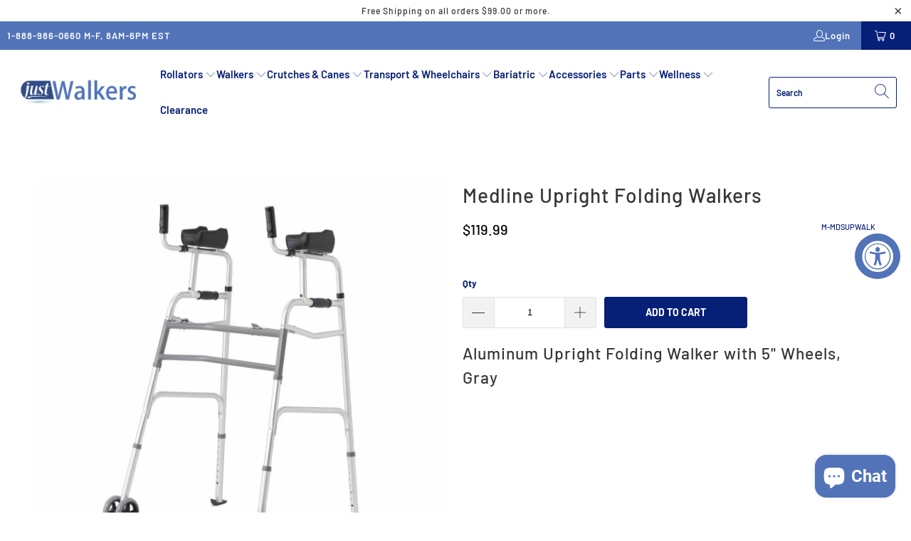

--- FILE ---
content_type: application/javascript; charset=UTF-8
request_url: https://api.livechatinc.com/v3.6/customer/action/get_dynamic_configuration?x-region=us-south1&license_id=2494601&client_id=c5e4f61e1a6c3b1521b541bc5c5a2ac5&url=https%3A%2F%2Fjustwalkers.com%2Fproducts%2Fmedline-upright-folding-walkers&channel_type=code&jsonp=__ri90o6ayhy
body_size: 45
content:
__ri90o6ayhy({"organization_id":"1c05b898-f933-4341-9829-82c3c38a8364","livechat_active":false,"default_widget":"livechat"});